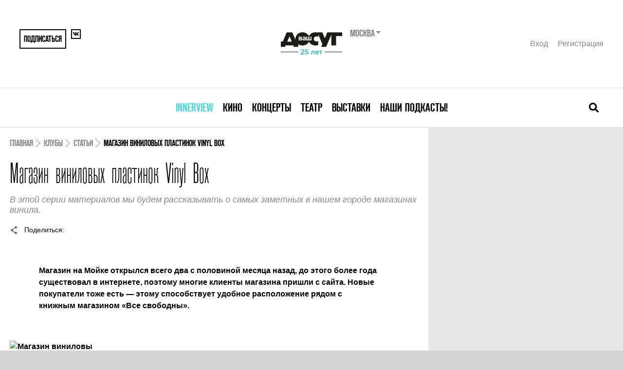

--- FILE ---
content_type: text/html; charset=UTF-8
request_url: https://www.vashdosug.ru/spb/club/article/69485/
body_size: 11204
content:
<!DOCTYPE html>
<html class="no-js" lang="ru">
<head>
    <script>document.documentElement.classList.remove('no-js')</script>

    <meta name="csrf-param" content="_csrf">
    <meta name="csrf-token" content="ixshAdvM7gmEJNz5Yglo6FqIaHOwB-2817vXCKi2Ky3tLmZ3uZ2of89FrZJaZwutd_FQC_d_u9me87hi7eJhdw==">

    <meta charset="UTF-8">
    <meta name="google-site-verification" content="3DutPxKWzjlstzj6hcTQsORWY0GddgCHhpGjWT6lI88" />

    <title>Магазин виниловых пластинок Vinyl Box</title>
    <link rel="shortcut icon" href="/favicon.ico" type="image/x-icon">

            <link rel="alternate" media="only screen and (max-width: 640px)" href="//m.vashdosug.ru/spb/club/article/69485/">
    
    <meta name="viewport" content="width=device-width, initial-scale=1, user-scalable=0">

    <!-- Google Tag Manager -->
    <script>(function(w,d,s,l,i){w[l]=w[l]||[];w[l].push({'gtm.start':
          new Date().getTime(),event:'gtm.js'});var f=d.getElementsByTagName(s)[0],
        j=d.createElement(s),dl=l!='dataLayer'?'&l='+l:'';j.async=true;j.src=
        'https://www.googletagmanager.com/gtm.js?id='+i+dl;f.parentNode.insertBefore(j,f);
      })(window,document,'script','dataLayer','GTM-MBD9ZBJ');</script>
    <!-- End Google Tag Manager -->

            <link rel="stylesheet" href="/resources/css/main-fea69bcb61.css" media="all">
    
            <script src="//yastatic.net/pcode/adfox/loader.js" crossorigin="anonymous"></script>
        <script src="/static/frontend/js/adfox.asyn.code.scroll.js" async></script>
        <script src="/static/frontend/js/adfox.asyn.code.ver3.js" async></script>
    
    <script> window.modernVersion = true; window.currentUser = null</script>

                <meta name="title" content="Магазин виниловых пластинок Vinyl Box">
<meta name="description" content="В этой серии материалов мы будем рассказывать о самых заметных в нашем городе магазинах винила.">
<meta property="fb:app_id" content="118544371644579">
<meta property="og:title" content="Магазин виниловых пластинок Vinyl Box">
<meta property="og:description" content="В этой серии материалов мы будем рассказывать о самых заметных в нашем городе магазинах винила.">
<meta property="og:url" content="https://www.vashdosug.ru/spb/club/article/69485/">
<meta property="og:image" content="/random/560x292/600109/">
<meta property="og:type" content="article">
<link href="/random/560x292/600109/" rel="image_src">
<script type="text/javascript" src="/resources/js/share.js" data-script="usocial" charset="utf-8" defer="defer"></script>    
    </head>
<body class="vd-body">

            <!--AdFox START--> <!--yandex_rybalchenko@vashdosug.ru-->
        <!--Площадка: Vashdosug / * / *-->
        <!--Тип баннера: Брендирование_десктоп-->
        <!--Расположение: <верх страницы>-->
        <div id="adfox_159163732804629147"></div>
        <script>
            window.Ya.adfoxCode.create({
                ownerId: 335945,
                containerId: 'adfox_159163732804629147',
                params: {
                    pp: 'g',
                    ps: 'dwny',
                    p2: 'gvxz',
					pk: window.adFoxPk,
					puid1: window.mixedBrw,
					puid2: window.mixedScenario
                }
            });
        </script>
    
    <!-- tns-counter.ru -->
<script type="text/javascript">
(new Image()).src = '//www.tns-counter.ru/V13a***R>' + document.referrer.replace(/\*/g,'%2a') + '*rdwmedia_ru/ru/UTF-8/tmsec=vashdosug_site/' + Math.round(Math.random()*1E9);
</script>
<noscript>
	<img src="https://www.tns-counter.ru/V13a****rdwmedia_ru/ru/UTF-8/tmsec=vashdosug_site/" width="1" height="1" alt="" />
</noscript>
<!--/ tns-counter.ru -->
<!-- Yandex.Metrika counter -->
<script type="text/javascript">
var yaParams = {/*Здесь параметры визита*/};
</script>

<script type="text/javascript">
(function (d, w, c) {
    (w[c] = w[c] || []).push(function() {
        try {
            w.yaCounter9722899 = new Ya.Metrika({id:9722899, enableAll: true, webvisor:true,params:window.yaParams||{ }});
        } catch(e) {}
    });
    
    var n = d.getElementsByTagName("script")[0],
        s = d.createElement("script"),
        f = function () { n.parentNode.insertBefore(s, n); };
    s.type = "text/javascript";
    s.async = true;
    s.src = (d.location.protocol == "https:" ? "https:" : "http:") + "//mc.yandex.ru/metrika/watch.js";

    if (w.opera == "[object Opera]") {
        d.addEventListener("DOMContentLoaded", f);
    } else { f(); }
})(document, window, "yandex_metrika_callbacks");
</script>
<noscript><div><img src="//mc.yandex.ru/watch/9722899" style="position:absolute; left:-9999px;" alt="" /></div></noscript>
<!-- /Yandex.Metrika counter -->


<!--LiveInternet counter--><script type="text/javascript"><!--
new Image().src = "//counter.yadro.ru/hit?r"+
escape(document.referrer)+((typeof(screen)=="undefined")?"":
";s"+screen.width+"*"+screen.height+"*"+(screen.colorDepth?
screen.colorDepth:screen.pixelDepth))+";u"+escape(document.URL)+
";h"+escape(document.title.substring(0,80))+
";"+Math.random();//--></script><!--/LiveInternet-->

<!-- begin of Top100 code -->

<script id="top100Counter" type="text/javascript" src="https://counter.rambler.ru/top100.jcn?573053"></script>
<noscript>
<img src="https://counter.rambler.ru/top100.cnt?573053" alt="" width="1" height="1" border="0" />

</noscript>
<!-- end of Top100 code -->

<!-- Rating@Mail.ru counter -->
<script type="text/javascript">//<![CDATA[
var a='',js=10;try{a+=';r='+escape(document.referrer);}catch(e){}try{a+=';j='+navigator.javaEnabled();js=11;}catch(e){}
try{s=screen;a+=';s='+s.width+'*'+s.height;a+=';d='+(s.colorDepth?s.colorDepth:s.pixelDepth);js=12;}catch(e){}
try{if(typeof((new Array).push('t'))==="number")js=13;}catch(e){}
try{(new Image()).src='http://d6.ce.b4.a0.top.mail.ru/counter?id=321196;js='+js+a+';rand='+Math.random();}catch(e){}//]]></script>
<noscript><p><a href="http://top.mail.ru/jump?from=321196"><img src="http://d6.ce.b4.a0.top.mail.ru/counter?js=na;id=321196"
style="border:0;" height="1" width="1" alt="Рейтинг@Mail.ru" /></a></p></noscript>
<!-- //Rating@Mail.ru counter -->

<!-- Yandex.Metrika counter SPB -->
<script type="text/javascript">
var yaParams = {/*Здесь параметры визита*/};
</script>

<script type="text/javascript">
(function (d, w, c) {
    (w[c] = w[c] || []).push(function() {
        try {
            w.yaCounter11186848 = new Ya.Metrika({id:11186848, enableAll: true, webvisor:true,params:window.yaParams||{ }});
        } catch(e) {}
    });
    
    var n = d.getElementsByTagName("script")[0],
        s = d.createElement("script"),
        f = function () { n.parentNode.insertBefore(s, n); };
    s.type = "text/javascript";
    s.async = true;
    s.src = (d.location.protocol == "https:" ? "https:" : "http:") + "//mc.yandex.ru/metrika/watch.js";

    if (w.opera == "[object Opera]") {
        d.addEventListener("DOMContentLoaded", f);
    } else { f(); }
})(document, window, "yandex_metrika_callbacks");
</script>
<noscript><div><img src="//mc.yandex.ru/watch/11186848" style="position:absolute; left:-9999px;" alt="" /></div></noscript>
<!-- /Yandex.Metrika counter -->            <!-- Yandex.Metrika counter -->
<script type="text/javascript">
    (function (d, w, c) {
        (w[c] = w[c] || []).push(function() {
            try {
                w.yaCounter11186848 = new Ya.Metrika({
                    id:11186848,
                    clickmap:true,
                    trackLinks:true,
                    accurateTrackBounce:true,
                    webvisor:true,
                    params: { pk: window.adFoxPk }
                });
            } catch(e) { }
        });

        var n = d.getElementsByTagName("script")[0],
            s = d.createElement("script"),
            f = function () { n.parentNode.insertBefore(s, n); };
        s.type = "text/javascript";
        s.async = true;
        s.src = "https://mc.yandex.ru/metrika/watch.js";

        if (w.opera == "[object Opera]") {
            d.addEventListener("DOMContentLoaded", f, false);
        } else { f(); }
    })(document, window, "yandex_metrika_callbacks");
</script>
<script src="https://authedmine.com/lib/authedmine.min.js"></script>
<noscript><div><img src="https://mc.yandex.ru/watch/11186848" style="position:absolute; left:-9999px;" alt="" /></div></noscript>
<!-- /Yandex.Metrika counter -->        <!--LiveInternet counter-->
<script type="text/javascript">
new Image().src = '//counter.yadro.ru/hit?t52.1;r'+
escape(document.referrer)+((typeof(screen)=='undefined')?'':
';s'+screen.width+'*'+screen.height+'*'+(screen.colorDepth?
screen.colorDepth:screen.pixelDepth))+';u'+escape(document.URL)+
';h'+escape(document.title.substring(0,150))+';'+Math.random()
</script>
<!--/LiveInternet-->    <!-- Rating@Mail.ru counter -->
<script type="text/javascript">
var _tmr = window._tmr || (window._tmr = []);
_tmr.push({id: "321196", type: "pageView", start: (new Date()).getTime()});
(function (d, w, id) {
  if (d.getElementById(id)) return;
  var ts = d.createElement("script"); ts.type = "text/javascript"; ts.async = true; ts.id = id;
  ts.src = "https://top-fwz1.mail.ru/js/code.js";
  var f = function () {var s = d.getElementsByTagName("script")[0]; s.parentNode.insertBefore(ts, s);};
  if (w.opera == "[object Opera]") { d.addEventListener("DOMContentLoaded", f, false); } else { f(); }
})(document, window, "topmailru-code");
</script><noscript><div>
<img src="https://top-fwz1.mail.ru/counter?id=321196;js=na" style="border:0;position:absolute;left:-9999px;" alt="Top.Mail.Ru" />
</div></noscript>
<!-- //Rating@Mail.ru counter -->

    
	
    
    


<div class="vd-header-mobile">
    <div class="vd-header-mobile__container">
        <div class="vd-header-mobile__control">
            <a href="/" class="vd-header-mobile__logo">
                <i class="vd-svg-icon vd-svg-icon_main-logo"></i>
            </a>
            <button class="vd-header-mobile__control-button vd-header-mobile__search-button">
                <i class="vd-svg-icon vd-svg-icon_search"></i>
            </button>
            <button class="vd-header-mobile__control-button vd-header-mobile__burger-button">
                <i class="vd-svg-icon vd-svg-icon_bars"></i>
            </button>
        </div>
        <div class="vd-header-mobile__search">
            <input type="text" class="vd-searchbar__input vd-searchbar__input-mobile" placeholder="Поиск лучших собыйти в москве">
        </div>
        <div class="vd-header-mobile__menu">
                            <div class="vd-header-mobile__menu-item">
                    <div class="vd-header-mobile__menu-dropdown">
                        <a data-oj-ga-click="event,menu,clickinterview" href="/msk/interview/">Innerview</a>
                    </div>

                                    </div>
                            <div class="vd-header-mobile__menu-item">
                    <div class="vd-header-mobile__menu-dropdown">
                        <a data-oj-ga-click="event,menu,clickcinema" href="/cinema/">Кино</a>
                    </div>

                                            <div class="vd-header-mobile__link-container">
                                                            <a data-oj-ga-click="event,menu,clickplaces" href="/msk/cinema/places/" class="vd-header-mobile__link">Кинотеатры</a>
                                                            <a data-oj-ga-click="event,menu,clickranking" href="/msk/cinema/ranking/" class="vd-header-mobile__link">Рейтинги</a>
                                                            <a data-oj-ga-click="event,menu,clickmovies" href="/cinema/movies/" class="vd-header-mobile__link">Каталог фильмов</a>
                                                            <a data-oj-ga-click="event,menu,clickserials" href="/cinema/serials/" class="vd-header-mobile__link">Каталог сериалов</a>
                                                            <a data-oj-ga-click="event,menu,clicklabels" href="/cinema/label/" class="vd-header-mobile__link">Подборки по темам</a>
                                                            <a data-oj-ga-click="event,menu,click" href="/persons/cinema/" class="vd-header-mobile__link">Каталог персон</a>
                                                            <a data-oj-ga-click="event,menu,clickarticles" href="/msk/cinema/articles/" class="vd-header-mobile__link">Обзоры и статьи</a>
                                                    </div>
                                    </div>
                            <div class="vd-header-mobile__menu-item">
                    <div class="vd-header-mobile__menu-dropdown">
                        <a data-oj-ga-click="event,menu,clickconcert" href="/msk/concert/">Концерты</a>
                    </div>

                                            <div class="vd-header-mobile__link-container">
                                                            <a data-oj-ga-click="event,menu,clickschedule" href="/msk/concert/schedule/" class="vd-header-mobile__link">Концертная афиша</a>
                                                            <a data-oj-ga-click="event,menu,clickplaces" href="/msk/concert/places/" class="vd-header-mobile__link">Концертные залы и клубы</a>
                                                            <a data-oj-ga-click="event,menu,clickarticles" href="/msk/concert/articles/" class="vd-header-mobile__link">Статьи</a>
                                                    </div>
                                    </div>
                            <div class="vd-header-mobile__menu-item">
                    <div class="vd-header-mobile__menu-dropdown">
                        <a data-oj-ga-click="event,menu,clicktheatre" href="/msk/theatre/">Театр</a>
                    </div>

                                            <div class="vd-header-mobile__link-container">
                                                            <a data-oj-ga-click="event,menu,clickschedule" href="/msk/theatre/schedule/" class="vd-header-mobile__link">Театральная афиша</a>
                                                            <a data-oj-ga-click="event,menu,clickplaces" href="/msk/theatre/places/" class="vd-header-mobile__link">Каталог театров</a>
                                                            <a data-oj-ga-click="event,menu,clickpersons" href="/msk/persons/theatre/" class="vd-header-mobile__link">Каталог персон</a>
                                                            <a data-oj-ga-click="event,menu,clickranking" href="/msk/theatre/ranking/" class="vd-header-mobile__link">Рейтинги</a>
                                                            <a data-oj-ga-click="event,menu,clickarticles" href="/msk/theatre/articles/" class="vd-header-mobile__link">Статьи</a>
                                                    </div>
                                    </div>
                            <div class="vd-header-mobile__menu-item">
                    <div class="vd-header-mobile__menu-dropdown">
                        <a data-oj-ga-click="event,menu,clickexhibition" href="/msk/exhibition/">Выставки</a>
                    </div>

                                            <div class="vd-header-mobile__link-container">
                                                            <a data-oj-ga-click="event,menu,clickschedule" href="/msk/exhibition/schedule/" class="vd-header-mobile__link">Афиша выставок</a>
                                                            <a data-oj-ga-click="event,menu,clickplaces" href="/msk/exhibition/places/" class="vd-header-mobile__link">Музеи и галереи</a>
                                                            <a data-oj-ga-click="event,menu,clickranking" href="/msk/exhibition/ranking/" class="vd-header-mobile__link">Рейтинги</a>
                                                            <a data-oj-ga-click="event,menu,clickarticles" href="/msk/exhibition/articles/" class="vd-header-mobile__link">Статьи</a>
                                                    </div>
                                    </div>
                            <div class="vd-header-mobile__menu-item">
                    <div class="vd-header-mobile__menu-dropdown">
                        <a data-oj-ga-click="event,menu,click" href="//www.vashdosug.ru/msk/podcasts/">Наши подкасты!</a>
                    </div>

                                    </div>
            
            <div class="vd-header-mobile__user">
                <a href="#" data-modal="/auth/signin-form/" class="vd-header__user-link">Вход</a>
                <a href="#" data-modal="/auth/signup-form/" class="vd-header__user-link">Регистрация</a>
            </div>

            
<div class="region-switcher">
    <div class="title">Санкт-Петербург        <ul>
                            <li><a href="/site/change-city/?cityID=1">Москва</a></li>
                            <li><a href="/site/change-city/?cityID=3">Ярославль</a></li>
                    </ul>
    </div>
</div>        </div>
    </div>
</div>

    <div class="vd-container">
        <div class="vd-header">
            <div class="vd-header__container">
                
                <div class="vd-header__top">
                    <div class="vd-header__share">
                                                    <button data-modal="/auth/signup-form/" class="vd-header__share-button vd-header__share-button--big">Подписаться</button>
                                                <a href="https://vk.com/vashdosug" target="_blank" class="vd-header__share-button">
                            <i class="vd-svg-icon vd-svg-icon_vk"></i>
                        </a>
                                            </div>
                    <div class="vd-header__logo">
                        <div class="vd-header__logo-container">
                            <a href="/"><img src="/s/logo/vd_25let_black.svg" height="60" alt="Ваш Досуг"></a>
                            <form action="/site/change-city/" class="vd-header__city-select-container">
                                <div class="vd-header__city-select">
                                    Москва                                </div>

                                <select title="Выбор города" name="cityID" onchange="this.parentNode.submit();">
                                                                            <option value="1" selected>
                                            Москва                                        </option>
                                                                            <option value="2" >
                                            Санкт-Петербург                                        </option>
                                                                            <option value="3" >
                                            Ярославль                                        </option>
                                                                    </select>
                            </form>
                        </div>
                    </div>
                    <div class="vd-header__user">
                                                    <a href="#" data-modal="/auth/signin-form/" class="vd-header__user-link">Вход</a>
                            <a href="#" data-modal="/auth/signup-form/" class="vd-header__user-link">Регистрация</a>
                                            </div>
                </div>
                <div class="vd-header__bottom">
                    

<nav class="vd-menu">
            <div class="vd-menu__item">
            <a class="vd-menu__menu-link" href="/msk/interview/" style="color: #5bd5d6">Innerview</a>
                    </div>
            <div class="vd-menu__item">
            <a class="vd-menu__menu-link" href="/cinema/" style="">Кино</a>
                    </div>
            <div class="vd-menu__item">
            <a class="vd-menu__menu-link" href="/msk/concert/" style="">Концерты</a>
                    </div>
            <div class="vd-menu__item">
            <a class="vd-menu__menu-link" href="/msk/theatre/" style="">Театр</a>
                    </div>
            <div class="vd-menu__item">
            <a class="vd-menu__menu-link" href="/msk/exhibition/" style="">Выставки</a>
                    </div>
            <div class="vd-menu__item">
            <a class="vd-menu__menu-link" href="//www.vashdosug.ru/msk/podcasts/" style="">Наши подкасты!</a>
                    </div>
    </nav>
                    <div class="vd-searchbar">
                        <form action="/s/club/" class="vd-searchbar__container">
                            <input type="text" name="q" class="vd-searchbar__input vd-searchbar__input-desktop" placeholder="Поиск лучших собыйти в москве">
                        </form>
                        <button class="vd-searchbar__close-button">
                            <i class="vd-svg-icon vd-svg-icon_times"></i>
                        </button>
                        <button class="vd-searchbar__open-button">
                            <i class="vd-svg-icon vd-svg-icon_search"></i>
                        </button>
                    </div>
                </div>
            </div>
        </div>

        
        <div class="vd-content">
                            <div class="vd-main-banner">
                    <!--AdFox START-->
<!--yandex_rybalchenko@vashdosug.ru-->
<!--Площадка: Vashdosug / * / *-->
<!--Тип баннера: Перетяжка 100%-->
<!--Расположение: <верх страницы>-->
<div id="adfox_158982095694145637"></div>
<script>
    window.Ya.adfoxCode.create({
        ownerId: 335945,
        containerId: 'adfox_158982095694145637',
        params: {
            pp: 'g',
            ps: 'dwny',
            p2: 'y',
            pk: window.adFoxPk
        }
    });
</script>                </div>
            
            

<div class="placeholder">
    <div class="x-s-u" style="display: none"></div>
	    <main class="evt-content">
        <div class="evt-content__inner article">

            <!-- Breadcrumbs -->
			<script type="application/ld+json">{"@context":"https:\/\/schema.org","@type":"BreadcrumbList","itemListElement":[{"@type":"ListItem","position":1,"name":"Клубы","item":"https:\/\/www.vashdosug.ru\/spb\/club\/"},{"@type":"ListItem","position":2,"name":"Статьи","item":"https:\/\/www.vashdosug.ru\/spb\/club\/articles\/"},{"@type":"ListItem","position":3,"name":"Магазин виниловых пластинок Vinyl Box","item":"https:\/\/www.vashdosug.ru\/spb\/club\/article\/69485\/"}]}</script><nav class="evt-breadcrumbs"><span class="evt-breadcrumbs__link"><a href="/">Главная</a></span><span class="evt-breadcrumbs__link"><a href="/spb/club/">Клубы</a></span><span class="evt-breadcrumbs__link"><a href="/spb/club/articles/">Статьи</a></span><span class="evt-breadcrumbs__link evt-breadcrumbs__link--active">Магазин виниловых пластинок Vinyl Box</span></nav>
			
	<!-- Header -->
<header class="evt-header">

	<div class="evt-title">
		<h1 class="evt-title__main">Магазин виниловых пластинок Vinyl Box</h1>	</div>

	<div class="article-lead">
		В этой серии материалов мы будем рассказывать о самых заметных в нашем городе магазинах винила.	</div>

</header>

<section class="evt-sharing">
    <button class="evt-sharing__share">
        <i class="vd-icon vd-icon--share"></i>
        <span>Поделиться</span>
    </button>
    <div class="evt-sharing__buttons">
<!--        <div class="uSocial-Share"-->
<!--             data-pid="0866f4192a4e5fb2c75f6a8b47c8be7e"-->
<!--             data-type="share"-->
<!--             data-options="round-rect,style1,default,absolute,horizontal,size32,eachCounter1,counter0,nomobile"-->
<!--             data-social="vk,fb,twi"></div>-->
    </div>
</section>
<!-- Meta -->

<div class="article-body">
	<p>
	<strong>Магазин на Мойке открылся всего два с половиной месяца назад, до этого более года существовал в интернете, поэтому многие клиенты магазина пришли с сайта. Новые покупатели тоже есть &mdash; этому способствует удобное расположение рядом с книжным магазином &laquo;Все свободны&raquo;.</strong></p>
<p>
	<strong>        <div class="gallery-container no-carousel">
        <img src="//media.vashdosug.ru/media/426386/956x597/" alt="Магазин виниловы">        <div class="gallery__info">
            <div class="gallery__info-description">Магазин виниловы. Источник: Магазин виниловы. Автор: Магазин виниловы</div>
        </div>
    </div>
</strong></p>
<p>
	<span style="font-size:10px;">Адрес: Мойки, 28, второй двор. </span><span style="font-size:10px;">Режим работы: с 12.00 до 21.00, без выходных.&nbsp;</span><span style="font-size:10px;">Обед: 15.00-16.00.</span><span style="font-size:10px;"> <span class="vd-link-init" data-url="http://www.vinylbox.ru">http://www.vinylbox.ru </span></span><span style="font-size:10px;">8 (921) 903 1520</span></p>
<p>
	<strong>Кто покупает: </strong>Меломаны и коллекционеры из Петербурга, других городов и стран.</p>
<p>
	        <div class="gallery-container no-carousel">
        <img src="//media.vashdosug.ru/media/426387/956x597/" alt="Магазин виниловы">        <div class="gallery__info">
            <div class="gallery__info-description">Магазин виниловы. Источник: Магазин виниловы. Автор: Магазин виниловы</div>
        </div>
    </div>
</p>
<p>
	<strong>Что покупают:</strong> В последнее время стали больше покупать джаз, классику, авангард, серьезную андеграундную музыку. Но и традиционная поп- и рок-музыка, бесспорно, пользуется спросом. Диапазон интересов у покупателей с каждым днем все шире, поэтому и магазин постоянно расширяет ассортимент.</p>
<p>
	        <div class="gallery-container no-carousel">
        <img src="//media.vashdosug.ru/media/426388/956x597/" alt="Магазин виниловы">        <div class="gallery__info">
            <div class="gallery__info-description">Магазин виниловы. Источник: Магазин виниловы. Автор: Магазин виниловы</div>
        </div>
    </div>
</p>
<p>
	<strong>Ассортимент:</strong> Пластинки, которые можно купить в магазине, охватывают самые разнообразные направления: джаз и современная импровизационная музыка, фанк и хип-хоп, краутрок и психоделия, инди и панк, рок и новая волна, фолк, металл и электронная музыка. Подбираются самые интересные новые релизы, а также пластинки уже ставших классикой мейнстрима, переиздание и &laquo;первый пресс&raquo;. Кроме этого, огромный выбор русской рок- и поп-музыки.</p>
<p>
	<strong>Планы:</strong> Закончить ремонт и собрать небольшую библиотеку с хорошими книгами о музыке и качественными музыкальными журналами.</p>
<p>
	<strong>Самые интересные пластинки магазина (по мнению продавцов) </strong></p>
<p>
	<strong>        <div class="gallery-container no-carousel">
        <img src="//media.vashdosug.ru/media/426389/956x597/" alt="Магазин виниловы">        <div class="gallery__info">
            <div class="gallery__info-description">Магазин виниловы. Источник: Магазин виниловы. Автор: Магазин виниловы</div>
        </div>
    </div>
</strong></p>
<ul>
	<li>
		<em><span style="font-size:10px;">Lana Del Ray &laquo;Burn to die&raquo; 2012</span></em></li>
	<li>
		<em><span style="font-size:10px;">Marilyn Manson &laquo;Antichrist superstar&raquo; 1998, переиздание 1996 года</span></em></li>
	<li>
		<em><span style="font-size:10px;">Garbage &laquo;Garbage&raquo; 1995</span></em></li>
	<li>
		<em><span style="font-size:10px;">ДДТ &laquo;Черный пес Петербург live&raquo; 1994</span></em></li>
	<li>
		<em><span style="font-size:10px;">Богдан Титомир &laquo;Высокая энергия&raquo; 1992</span></em></li>
	<li>
		<em><span style="font-size:10px;">David Sylvian &laquo;Brilliant Trees&raquo; 1984</span></em></li>
</ul>

    <template id="retell-template">
        <script data-voiced="player">!function(e,n,i,t,o,c,r,s){if(void 0!==e[t])return c();r=n.createElement(i),s=n.getElementsByTagName(i)[0],r.id=t,r.src="https://widget.retell.cc/js/common.min.js",r.async=1,s.parentNode.insertBefore(r,s),r.onload=c}(window,document,"script","Retell",0,function(){Retell.init( { "rate": 1.1 } )});</script>
    </template>

	<script>
        (function (container) {
            const template = document.getElementById('retell-template').content.cloneNode(true);

            container.appendChild(template)
        })(document.currentScript.parentNode);

		(function () {
			let text = document.getElementById('article-main-text');

			if (text != null) {
				let firstImage = text.querySelector('img'), wrapper;

				if (firstImage) {
					wrapper = document.createElement('DIV');
					wrapper.setAttribute('data-hyb-ssp-in-image-overlay', '5b90ef3e7bc72fe978e6c7b4');

					firstImage.parentNode.insertBefore(wrapper, firstImage);
					wrapper.appendChild(firstImage);
				}
			}

		})();
	</script>
</div>



<div class="article-footer">
	<div><section class="evt-sharing">
    <button class="evt-sharing__share">
        <i class="vd-icon vd-icon--share"></i>
        <span>Поделиться</span>
    </button>
    <div class="evt-sharing__buttons">
<!--        <div class="uSocial-Share"-->
<!--             data-pid="0866f4192a4e5fb2c75f6a8b47c8be7e"-->
<!--             data-type="share"-->
<!--             data-options="round-rect,style1,default,absolute,horizontal,size32,eachCounter1,counter0,nomobile"-->
<!--             data-social="vk,fb,twi"></div>-->
    </div>
</section></div>
	<!-- Author -->
	<div class="article-author">Татьяна Рамкина<span>28 ноября 2012</span></div>
</div>



    
    <section class="evt-articles">
        <div class="evt-articles__header">
            <h2 class="evt-h2">Статьи, упомянутые в статье</h2>
        </div>
        <div class="evt-articles__container">
                                                            <a class="evt-article" href="/spb/club/article/69680/">
                    <div class="evt-article__image lazy-bg aspect-412x352" style="background-image: url('/random/412x352/e8e149/')"></div>
                    <div class="evt-article-body">
                        <h3 class="evt-article-body__title">Магазин виниловых пластинок «Граммофон»</h3>
                        <div class="evt-article-body__meta">В этой серии материалов мы будем рассказывать о самых заметных в нашем городе магазинах винила.</div>
                                                <div class="evt-article-body__release">26 декабря 2012</div>
                        <!--                        <button class="vd-button vd-button--pink">Купить билеты <span>(400-1500)</span></button>-->
                    </div>
                </a>
                                                            <a class="evt-article" href="/spb/club/article/70086/">
                    <div class="evt-article__image lazy-bg aspect-412x352" style="background-image: url('/random/412x352/056f37/')"></div>
                    <div class="evt-article-body">
                        <h3 class="evt-article-body__title">Смените пластинку</h3>
                        <div class="evt-article-body__meta">Рассказываем о главных магазинах винила в Санкт-Петербурге.</div>
                                                <div class="evt-article-body__release">11 марта 2013</div>
                        <!--                        <button class="vd-button vd-button--pink">Купить билеты <span>(400-1500)</span></button>-->
                    </div>
                </a>
                    </div>
    </section>


<div class="evt-reviews">

            <div class="evt-reviews__header">
            <h2 class="evt-h2">Отзывы о &laquo;Магазин виниловых пластинок Vinyl Box&raquo;</h2>

                    </div>
    
    <div class="evt-reviews__container">
        <div id="comment-answer-placeholder-1088126"></div>

        
            </div>

    <form onsubmit="return false" action="/api/add-opinion/" method="post" class="evt-reviews__form" data-comment-form>
        <input type="hidden" name="modern_design" value="1">
        <input type="hidden" name="id" value="1088126">

        <textarea name="opinion" required minlength="100" class="evt-reviews__textarea" placeholder="Оставьте ваш отзыв - он поможет другим сделать правильный выбор!"></textarea>

        <div class="evt-reviews__leave-review">
            <button class="vd-button vd-button--blue evt-reviews__leave-review-button">Рассказать о своих впечатлениях</button>
            <span>и поставить вашу оценку</span>
            <span class="evt-reviews__rate" data-rating-widget="0" data-entity-id="1088126">
                <span class="vd-rating vd-rating--gray"></span>
                <span class="vd-rating vd-rating--0" data-stars="vd-rating--$"></span>
            </span>
            <span>(текущая оценка: )</span>
        </div>
    </form>

    </div>


        </div>
		<div class="evt-content__banner evt-banner-area">
			<div class="evt-banner-area__container js-scroll-banner">
													<div class="sidebar-banners" data-vd-sidebar-banners>
            <div class="inner-banner x-banner" ng-class="{current:bnr==0,bottom:bottom==1,fixed:fixed==1}">
            <!--AdFox START-->
<!--yandex_rybalchenko@vashdosug.ru-->
<!--Площадка: Vashdosug / * / *-->
<!--Тип баннера: 300x600_top-->
<!--Расположение: <верх страницы>-->
<div id="adfox_158982469904888175"></div>
<script>
    window.Ya.adfoxCode.create({
        ownerId: 335945,
        containerId: 'adfox_158982469904888175',
        params: {
            pp: 'g',
            ps: 'dwny',
            p2: 'gvfr',
            pk: window.adFoxPk
        }
    });
</script>
        </div>
        <div class="inner-banner x-banner" ng-class="{current:bnr==1,bottom:bottom==1,fixed:fixed==1}">
            <!--AdFox START-->
<!--yandex_rybalchenko@vashdosug.ru-->
<!--Площадка: Vashdosug / * / *-->
<!--Тип баннера: 300x600_down-->
<!--Расположение: <низ страницы>-->
<div id="adfox_158982476832161556"></div>
<script>
    window.Ya.adfoxCode.create({
        ownerId: 335945,
        containerId: 'adfox_158982476832161556',
        params: {
            pp: 'i',
            ps: 'dwny',
            p2: 'grxj',
            pk: window.adFoxPk
        }
    });
</script>        </div>
    </div>							</div>
		</div>
    </main>
</div>


        </div>

        
        <div class="vd-footer__bottom vd-footer-bottom" style="background: white;margin-top: 25px;">
            <div class="vd-footer-bottom__copyrights">
                <noindex>
                    <div class="vd-footer-bottom__project-info" style="font-size: 18px">
                                    «ВашДосуг.RU/VashDosug.RU» зарегистрировано Федеральной службой по надзору в сфере связи, информационных технологий и массовых коммуникаций (Роскомнадзор). Св-во
            Эл № ФС 77—71066 от 13.09.2017.
            Учредитель: ООО «Досуг-Медиа». Издатель — ООО «Досуг-Медиа» (<a href="http://rdw-media.ru/personaldata" target="_blank">О персональных данных</a>)
                    </div>
                </noindex>
            </div>

            <div class="vd-footer-bottom__logo vd-footer-logo">
                <div class="vd-footer-logo__age-limit">18+</div>
                <a href="/"><img src="/modern/logo.svg" alt="ВашДосуг" width="207" height="51"></a>
            </div>
        </div>

                    <div class="vd-footer">
                            <div class="vd-footer__top-promo">  </div>
                <div class="vd-footer__tags"></div>
                
                
                <div class="vd-footer__global-text vd-footer__global-text_empty"></div>
            
            <div class="vd-footer__sitemap">
                <div class="vd-footer__sitemap-logo vd-footer-logo">
                    <div class="vd-footer-logo__age-limit">18+</div>
                    <a href="/"><img src="/s/logo/vd_25let_black.svg" alt="ВашДосуг" width="207" height="90"></a>
                </div>

                <ul class="bottom-menu">
            <li>
            <a href="/cinema/">Кино</a>                            <div>
                                            <a href="/msk/cinema/places/">Кинотеатры</a><br>                                            <a href="/msk/cinema/ranking/">Рейтинги</a><br>                                            <a href="/cinema/movies/">Каталог фильмов</a><br>                                            <a href="/cinema/serials/">Каталог сериалов</a><br>                                            <a href="/cinema/label/">Подборки по темам</a><br>                                            <a href="/persons/cinema/">Каталог персон</a><br>                                            <a href="/msk/cinema/articles/">Обзоры и статьи</a><br>                                    </div>
                    </li>
            <li>
            <a href="/msk/concert/">Концерты</a>                            <div>
                                            <a href="/msk/concert/schedule/">Концертная афиша</a><br>                                            <a href="/msk/concert/places/">Концертные залы и клубы</a><br>                                            <a href="/msk/concert/articles/">Статьи</a><br>                                    </div>
                    </li>
            <li>
            <a href="/msk/theatre/">Театр</a>                            <div>
                                            <a href="/msk/theatre/schedule/">Театральная афиша</a><br>                                            <a href="/msk/theatre/places/">Каталог театров</a><br>                                            <a href="/msk/persons/theatre/">Каталог персон</a><br>                                            <a href="/msk/theatre/ranking/">Рейтинги</a><br>                                            <a href="/msk/theatre/articles/">Статьи</a><br>                                    </div>
                    </li>
            <li>
            <a href="/msk/exhibition/">Выставки</a>                            <div>
                                            <a href="/msk/exhibition/schedule/">Афиша выставок</a><br>                                            <a href="/msk/exhibition/places/">Музеи и галереи</a><br>                                            <a href="/msk/exhibition/ranking/">Рейтинги</a><br>                                            <a href="/msk/exhibition/articles/">Статьи</a><br>                                    </div>
                    </li>
    </ul>            </div>

            <div class="vd-footer__bottom vd-footer-bottom">
                <div class="vd-footer-bottom__copyrights">
                                <a href="/pages/team/">Команда</a>                <a href="/pages/adv/">Реклама на сайте</a>                <a href="/pages/partners/">Партнеры</a>                <a href="/pages/eula/">Пользовательское соглашение</a>    
                    
                </div>

            </div>
        </div>
            </div>

    
            <script src="/resources/js/vendor-7c9bbab830.js"></script>
        <script src="/resources/js/index-58e1e14d86.js"></script>

        <script src="/resources/js/comments-8f76d139d8.js"></script><script src="/resources/js/reminder-6d1d398a88.js"></script><script src="https://msk.kassir.ru/start-frame.js"></script><script src="https://kassa.rambler.ru/s/widget/js/TicketManager.js"></script>    
    </body>
</html>

